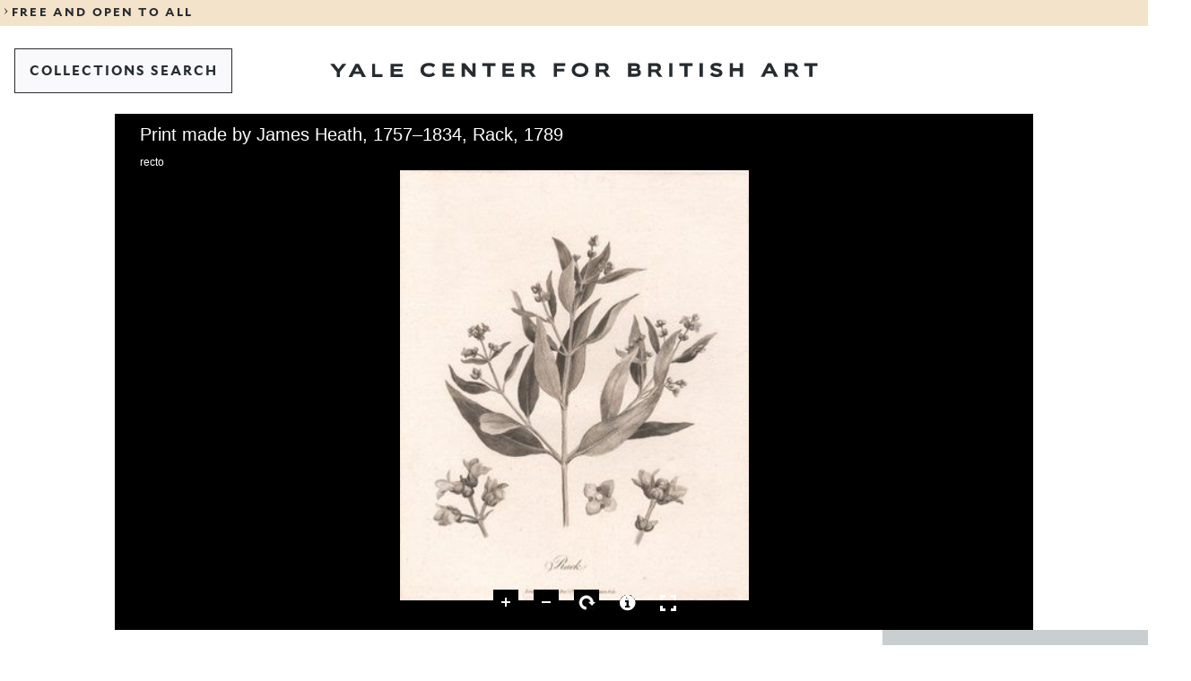

--- FILE ---
content_type: text/javascript
request_url: https://collections.britishart.yale.edu/uv/lib/uv-seadragon-extension-dependencies.js
body_size: -280
content:
define(function() {
    return {
        async: ['iiif-tree-component', 'iiif-gallery-component', 'iiif-metadata-component', 'openseadragon.min']
    };
});
